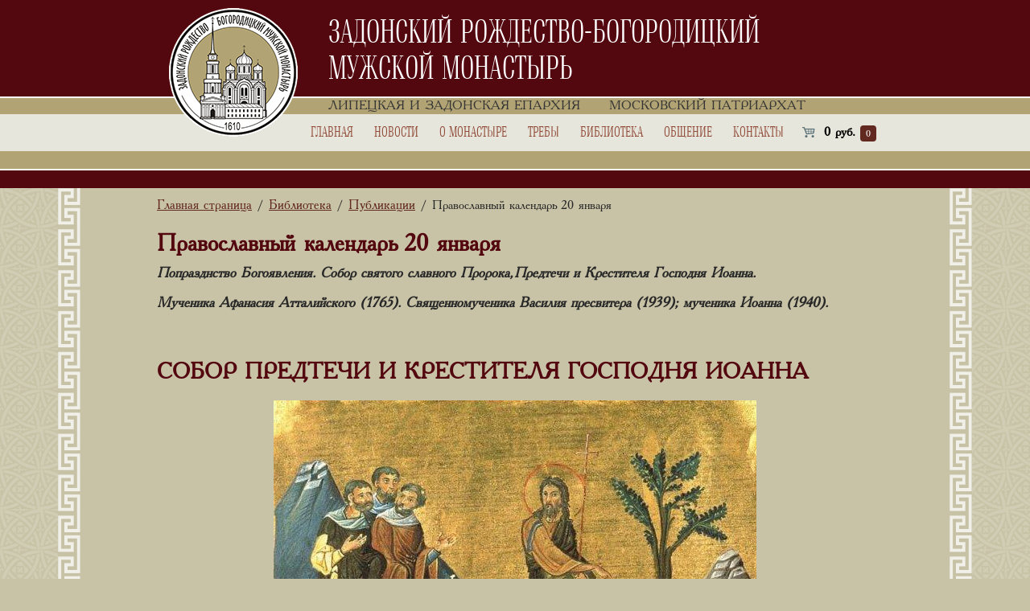

--- FILE ---
content_type: text/html; charset=UTF-8
request_url: https://zadonsk-monastyr.ru/pravoslavnyj-kalendar-20-janvarja/
body_size: 13312
content:
<!DOCTYPE html>
<html>
<head>
    <title>Православный календарь 20 января</title>
    <meta charset="utf-8"/>
    <meta name="viewport" content="width=device-width, initial-scale=1">
    <meta name="w1-verification" content="197061586952"/>
	<meta name="yandex-verification" content="8be23d1a2bdbceb3" />
    <link rel="shortcut icon" type="image/x-icon" href="/favicon.ico"/>
    	<script type="text/javascript">function theChampLoadEvent(e){var t=window.onload;if(typeof window.onload!="function"){window.onload=e}else{window.onload=function(){t();e()}}}</script>
		<script type="text/javascript">var theChampDefaultLang = 'ru_RU', theChampCloseIconPath = 'https://zadonsk-monastyr.ru/wp-content/plugins/super-socializer/images/close.png';</script>
		<script> var theChampSiteUrl = 'https://zadonsk-monastyr.ru', theChampVerified = 0, theChampEmailPopup = 0; </script>
			<script> var theChampLoadingImgPath = 'https://zadonsk-monastyr.ru/wp-content/plugins/super-socializer/images/ajax_loader.gif'; var theChampAjaxUrl = 'https://zadonsk-monastyr.ru/wp-admin/admin-ajax.php'; var theChampRedirectionUrl = 'https://zadonsk-monastyr.ru/pravoslavnyj-kalendar-20-janvarja/'; var theChampRegRedirectionUrl = 'https://zadonsk-monastyr.ru/pravoslavnyj-kalendar-20-janvarja/'; </script>
				<script> var theChampFBKey = '', theChampSameTabLogin = '0', theChampVerified = 0; var theChampAjaxUrl = 'https://zadonsk-monastyr.ru/wp-admin/admin-ajax.php'; var theChampPopupTitle = ''; var theChampEmailPopup = 0; var theChampEmailAjaxUrl = 'https://zadonsk-monastyr.ru/wp-admin/admin-ajax.php'; var theChampEmailPopupTitle = ''; var theChampEmailPopupErrorMsg = ''; var theChampEmailPopupUniqueId = ''; var theChampEmailPopupVerifyMessage = ''; var theChampSteamAuthUrl = ""; var theChampCurrentPageUrl = 'https%3A%2F%2Fzadonsk-monastyr.ru%2Fpravoslavnyj-kalendar-20-janvarja%2F';  var heateorMSEnabled = 0, theChampTwitterAuthUrl = theChampSiteUrl + "?SuperSocializerAuth=Twitter&super_socializer_redirect_to=" + theChampCurrentPageUrl, theChampLineAuthUrl = theChampSiteUrl + "?SuperSocializerAuth=Line&super_socializer_redirect_to=" + theChampCurrentPageUrl, theChampLiveAuthUrl = theChampSiteUrl + "?SuperSocializerAuth=Live&super_socializer_redirect_to=" + theChampCurrentPageUrl, theChampFacebookAuthUrl = theChampSiteUrl + "?SuperSocializerAuth=Facebook&super_socializer_redirect_to=" + theChampCurrentPageUrl, theChampYahooAuthUrl = theChampSiteUrl + "?SuperSocializerAuth=Yahoo&super_socializer_redirect_to=" + theChampCurrentPageUrl, theChampGoogleAuthUrl = theChampSiteUrl + "?SuperSocializerAuth=Google&super_socializer_redirect_to=" + theChampCurrentPageUrl, theChampVkontakteAuthUrl = theChampSiteUrl + "?SuperSocializerAuth=Vkontakte&super_socializer_redirect_to=" + theChampCurrentPageUrl, theChampLinkedinAuthUrl = theChampSiteUrl + "?SuperSocializerAuth=Linkedin&super_socializer_redirect_to=" + theChampCurrentPageUrl, theChampInstagramAuthUrl = theChampSiteUrl + "?SuperSocializerAuth=Instagram&super_socializer_redirect_to=" + theChampCurrentPageUrl, theChampWordpressAuthUrl = theChampSiteUrl + "?SuperSocializerAuth=Wordpress&super_socializer_redirect_to=" + theChampCurrentPageUrl, theChampDribbbleAuthUrl = theChampSiteUrl + "?SuperSocializerAuth=Dribbble&super_socializer_redirect_to=" + theChampCurrentPageUrl, theChampGithubAuthUrl = theChampSiteUrl + "?SuperSocializerAuth=Github&super_socializer_redirect_to=" + theChampCurrentPageUrl, theChampSpotifyAuthUrl = theChampSiteUrl + "?SuperSocializerAuth=Spotify&super_socializer_redirect_to=" + theChampCurrentPageUrl, theChampKakaoAuthUrl = theChampSiteUrl + "?SuperSocializerAuth=Kakao&super_socializer_redirect_to=" + theChampCurrentPageUrl; theChampTwitchAuthUrl = theChampSiteUrl + "?SuperSocializerAuth=Twitch&super_socializer_redirect_to=" + theChampCurrentPageUrl; theChampRedditAuthUrl = theChampSiteUrl + "?SuperSocializerAuth=Reddit&super_socializer_redirect_to=" + theChampCurrentPageUrl; theChampDisqusAuthUrl = theChampSiteUrl + "?SuperSocializerAuth=Disqus&super_socializer_redirect_to=" + theChampCurrentPageUrl; theChampDropboxAuthUrl = theChampSiteUrl + "?SuperSocializerAuth=Dropbox&super_socializer_redirect_to=" + theChampCurrentPageUrl; theChampFoursquareAuthUrl = theChampSiteUrl + "?SuperSocializerAuth=Foursquare&super_socializer_redirect_to=" + theChampCurrentPageUrl;</script>
			<style type="text/css">.the_champ_horizontal_sharing .theChampSharing{
					color: #fff;
				border-width: 0px;
		border-style: solid;
		border-color: transparent;
	}
		.the_champ_horizontal_sharing .theChampTCBackground{
		color:#666;
	}
		.the_champ_horizontal_sharing .theChampSharing:hover{
				border-color: transparent;
	}
	.the_champ_vertical_sharing .theChampSharing{
					color: #fff;
				border-width: 0px;
		border-style: solid;
		border-color: transparent;
	}
		.the_champ_vertical_sharing .theChampTCBackground{
		color:#666;
	}
		.the_champ_vertical_sharing .theChampSharing:hover{
				border-color: transparent;
	}
	@media screen and (max-width:783px){.the_champ_vertical_sharing{display:none!important}}div.heateor_ss_mobile_footer{display:none;}@media screen and (max-width:783px){div.the_champ_bottom_sharing ul.the_champ_sharing_ul i.theChampTCBackground{background-color:white}div.the_champ_bottom_sharing{width:100%!important;left:0!important;}div.the_champ_bottom_sharing li{width:12.5% !important;}div.the_champ_bottom_sharing .theChampSharing{width: 100% !important;}div.the_champ_bottom_sharing div.theChampTotalShareCount{font-size:1em!important;line-height:28px!important}div.the_champ_bottom_sharing div.theChampTotalShareText{font-size:.7em!important;line-height:0px!important}div.heateor_ss_mobile_footer{display:block;height:40px;}.the_champ_bottom_sharing{padding:0!important;display:block!important;width: auto!important;bottom:-2px!important;top: auto!important;}.the_champ_bottom_sharing .the_champ_square_count{line-height: inherit;}.the_champ_bottom_sharing .theChampSharingArrow{display:none;}.the_champ_bottom_sharing .theChampTCBackground{margin-right: 1.1em !important}}</style>
	<meta name='robots' content='max-image-preview:large' />

            <script data-no-defer="1" data-ezscrex="false" data-cfasync="false" data-pagespeed-no-defer data-cookieconsent="ignore">
                var ctPublicFunctions = {"_ajax_nonce":"8d6fc48dd7","_rest_nonce":"3225db086c","_ajax_url":"\/wp-admin\/admin-ajax.php","_rest_url":"https:\/\/zadonsk-monastyr.ru\/wp-json\/","data__cookies_type":"none","data__ajax_type":"admin_ajax","data__bot_detector_enabled":"1","data__frontend_data_log_enabled":1,"cookiePrefix":"","wprocket_detected":false,"host_url":"zadonsk-monastyr.ru","text__ee_click_to_select":"Click to select the whole data","text__ee_original_email":"The complete one is","text__ee_got_it":"Got it","text__ee_blocked":"Blocked","text__ee_cannot_connect":"Cannot connect","text__ee_cannot_decode":"Can not decode email. Unknown reason","text__ee_email_decoder":"CleanTalk email decoder","text__ee_wait_for_decoding":"The magic is on the way!","text__ee_decoding_process":"Please wait a few seconds while we decode the contact data."}
            </script>
        
            <script data-no-defer="1" data-ezscrex="false" data-cfasync="false" data-pagespeed-no-defer data-cookieconsent="ignore">
                var ctPublic = {"_ajax_nonce":"8d6fc48dd7","settings__forms__check_internal":"0","settings__forms__check_external":"0","settings__forms__force_protection":"0","settings__forms__search_test":"1","settings__data__bot_detector_enabled":"1","settings__sfw__anti_crawler":0,"blog_home":"https:\/\/zadonsk-monastyr.ru\/","pixel__setting":"3","pixel__enabled":false,"pixel__url":null,"data__email_check_before_post":"1","data__email_check_exist_post":"1","data__cookies_type":"none","data__key_is_ok":true,"data__visible_fields_required":true,"wl_brandname":"Anti-Spam by CleanTalk","wl_brandname_short":"CleanTalk","ct_checkjs_key":304333047,"emailEncoderPassKey":"5c4d3ada16f458d2e17d6437335774c2","bot_detector_forms_excluded":"W10=","advancedCacheExists":false,"varnishCacheExists":false,"wc_ajax_add_to_cart":true}
            </script>
        
<!-- All In One SEO Pack 3.7.1[34,75] -->
<meta name="description"  content="Попразднство Богоявления. Собор святого славного Пророка, Предтечи и Крестителя Господня Иоанна. Мученика Афанасия Атталийского (1765). Священномученика Василия" />

<link rel="canonical" href="https://zadonsk-monastyr.ru/pravoslavnyj-kalendar-20-janvarja/" />
<meta property="og:type" content="activity" />
<meta property="og:title" content="Православный календарь 20 января" />
<meta property="og:description" content="Попразднство Богоявления. Собор святого славного Пророка, Предтечи и Крестителя Господня Иоанна. Мученика Афанасия Атталийского (1765). Священномученика Василия пресвитера (1939); мученика Иоанна (194" />
<meta property="og:url" content="https://zadonsk-monastyr.ru/pravoslavnyj-kalendar-20-janvarja/" />
<meta property="og:site_name" content="Задонский Рождество-Богородицкий мужской монастырь" />
<meta property="og:image" content="https://zadonsk-monastyr.ru/wp-content/plugins/all-in-one-seo-pack/images/default-user-image.png" />
<meta property="og:image:secure_url" content="https://zadonsk-monastyr.ru/wp-content/plugins/all-in-one-seo-pack/images/default-user-image.png" />
<meta name="twitter:card" content="summary" />
<meta name="twitter:title" content="Православный календарь 20 января" />
<meta name="twitter:description" content="Попразднство Богоявления. Собор святого славного Пророка, Предтечи и Крестителя Господня Иоанна. Мученика Афанасия Атталийского (1765). Священномученика Василия пресвитера (1939); мученика Иоанна (194" />
<meta name="twitter:image" content="https://zadonsk-monastyr.ru/wp-content/plugins/all-in-one-seo-pack/images/default-user-image.png" />
<!-- All In One SEO Pack -->
<link rel='dns-prefetch' href='//fd.cleantalk.org' />
<link rel='dns-prefetch' href='//s.w.org' />
<link rel="alternate" type="application/rss+xml" title="Задонский Рождество-Богородицкий мужской монастырь &raquo; Лента" href="https://zadonsk-monastyr.ru/feed/" />
<link rel="alternate" type="application/rss+xml" title="Задонский Рождество-Богородицкий мужской монастырь &raquo; Лента комментариев" href="https://zadonsk-monastyr.ru/comments/feed/" />
		<script type="text/javascript">
			window._wpemojiSettings = {"baseUrl":"https:\/\/s.w.org\/images\/core\/emoji\/13.0.1\/72x72\/","ext":".png","svgUrl":"https:\/\/s.w.org\/images\/core\/emoji\/13.0.1\/svg\/","svgExt":".svg","source":{"concatemoji":"https:\/\/zadonsk-monastyr.ru\/wp-includes\/js\/wp-emoji-release.min.js?ver=5.7"}};
			!function(e,a,t){var n,r,o,i=a.createElement("canvas"),p=i.getContext&&i.getContext("2d");function s(e,t){var a=String.fromCharCode;p.clearRect(0,0,i.width,i.height),p.fillText(a.apply(this,e),0,0);e=i.toDataURL();return p.clearRect(0,0,i.width,i.height),p.fillText(a.apply(this,t),0,0),e===i.toDataURL()}function c(e){var t=a.createElement("script");t.src=e,t.defer=t.type="text/javascript",a.getElementsByTagName("head")[0].appendChild(t)}for(o=Array("flag","emoji"),t.supports={everything:!0,everythingExceptFlag:!0},r=0;r<o.length;r++)t.supports[o[r]]=function(e){if(!p||!p.fillText)return!1;switch(p.textBaseline="top",p.font="600 32px Arial",e){case"flag":return s([127987,65039,8205,9895,65039],[127987,65039,8203,9895,65039])?!1:!s([55356,56826,55356,56819],[55356,56826,8203,55356,56819])&&!s([55356,57332,56128,56423,56128,56418,56128,56421,56128,56430,56128,56423,56128,56447],[55356,57332,8203,56128,56423,8203,56128,56418,8203,56128,56421,8203,56128,56430,8203,56128,56423,8203,56128,56447]);case"emoji":return!s([55357,56424,8205,55356,57212],[55357,56424,8203,55356,57212])}return!1}(o[r]),t.supports.everything=t.supports.everything&&t.supports[o[r]],"flag"!==o[r]&&(t.supports.everythingExceptFlag=t.supports.everythingExceptFlag&&t.supports[o[r]]);t.supports.everythingExceptFlag=t.supports.everythingExceptFlag&&!t.supports.flag,t.DOMReady=!1,t.readyCallback=function(){t.DOMReady=!0},t.supports.everything||(n=function(){t.readyCallback()},a.addEventListener?(a.addEventListener("DOMContentLoaded",n,!1),e.addEventListener("load",n,!1)):(e.attachEvent("onload",n),a.attachEvent("onreadystatechange",function(){"complete"===a.readyState&&t.readyCallback()})),(n=t.source||{}).concatemoji?c(n.concatemoji):n.wpemoji&&n.twemoji&&(c(n.twemoji),c(n.wpemoji)))}(window,document,window._wpemojiSettings);
		</script>
		<style type="text/css">
img.wp-smiley,
img.emoji {
	display: inline !important;
	border: none !important;
	box-shadow: none !important;
	height: 1em !important;
	width: 1em !important;
	margin: 0 .07em !important;
	vertical-align: -0.1em !important;
	background: none !important;
	padding: 0 !important;
}
</style>
	<link rel='stylesheet' id='radiovera-css'  href='https://zadonsk-monastyr.ru/wp-content/plugins/radio-vera/circle.skin/circle.player.css?ver=5.7' type='text/css' media='all' />
<link rel='stylesheet' id='awsm-ead-public-css'  href='https://zadonsk-monastyr.ru/wp-content/plugins/embed-any-document/css/embed-public.min.css?ver=2.6.1' type='text/css' media='all' />
<link rel='stylesheet' id='bbp-default-css'  href='https://zadonsk-monastyr.ru/wp-content/plugins/bbpress/templates/default/css/bbpress.css?ver=2.5.14-6684' type='text/css' media='screen' />
<link rel='stylesheet' id='cleantalk-public-css-css'  href='https://zadonsk-monastyr.ru/wp-content/plugins/cleantalk-spam-protect/css/cleantalk-public.min.css?ver=6.67_1761912353' type='text/css' media='all' />
<link rel='stylesheet' id='cleantalk-email-decoder-css-css'  href='https://zadonsk-monastyr.ru/wp-content/plugins/cleantalk-spam-protect/css/cleantalk-email-decoder.min.css?ver=6.67_1761912353' type='text/css' media='all' />
<link rel='stylesheet' id='wooajaxcart-css'  href='https://zadonsk-monastyr.ru/wp-content/plugins/woocommerce-ajax-cart/assets/wooajaxcart.css?ver=5.7' type='text/css' media='all' />
<style id='woocommerce-inline-inline-css' type='text/css'>
.woocommerce form .form-row .required { visibility: visible; }
</style>
<link rel='stylesheet' id='dashicons-css'  href='https://zadonsk-monastyr.ru/wp-includes/css/dashicons.min.css?ver=5.7' type='text/css' media='all' />
<link rel='stylesheet' id='thickbox-css'  href='https://zadonsk-monastyr.ru/wp-includes/js/thickbox/thickbox.css?ver=5.7' type='text/css' media='all' />
<link rel='stylesheet' id='the_champ_frontend_css-css'  href='https://zadonsk-monastyr.ru/wp-content/plugins/super-socializer/css/front.css?ver=7.13.14' type='text/css' media='all' />
<link rel='stylesheet' id='font-awesome-css'  href='https://zadonsk-monastyr.ru/wp-content/themes/zadonsk/css/font-awesome.min.css?ver=5.7' type='text/css' media='all' />
<link rel='stylesheet' id='fancybox-css'  href='https://zadonsk-monastyr.ru/wp-content/themes/zadonsk/vendor/fancybox/jquery.fancybox.css?ver=2.1.5' type='text/css' media='all' />
<link rel='stylesheet' id='fancybox-buttons-css'  href='https://zadonsk-monastyr.ru/wp-content/themes/zadonsk/vendor/fancybox/helpers/jquery.fancybox-buttons.css?ver=1.0.5' type='text/css' media='all' />
<link rel='stylesheet' id='fancybox-thumbs-css'  href='https://zadonsk-monastyr.ru/wp-content/themes/zadonsk/vendor/fancybox/helpers/jquery.fancybox-thumbs.css?ver=1.0.7' type='text/css' media='all' />
<link rel='stylesheet' id='minimusic-css'  href='https://zadonsk-monastyr.ru/wp-content/themes/zadonsk/vendor/minimusic-player/css/styles.css?ver=1.0.0' type='text/css' media='all' />
<link rel='stylesheet' id='theme-style-css'  href='https://zadonsk-monastyr.ru/wp-content/themes/zadonsk/css/style.css?ver=1.0.12' type='text/css' media='all' />
<link rel='stylesheet' id='wysibb-css-css'  href='https://zadonsk-monastyr.ru/wp-content/themes/zadonsk/vendor/wysibb/theme/default/wbbtheme.css?ver=1.0.0' type='text/css' media='all' />
<link rel='stylesheet' id='datepicker-css-css'  href='https://zadonsk-monastyr.ru/wp-content/themes/zadonsk/css/datepicker.min.css?ver=1.0.0' type='text/css' media='all' />
<script type='text/javascript' id='jquery-core-js-extra'>
/* <![CDATA[ */
var theme = {"ajaxURL":"https:\/\/zadonsk-monastyr.ru\/wp-admin\/admin-ajax.php","templateURL":"https:\/\/zadonsk-monastyr.ru\/wp-content\/themes\/zadonsk"};
/* ]]> */
</script>
<script type='text/javascript' src='https://zadonsk-monastyr.ru/wp-includes/js/jquery/jquery.min.js?ver=3.5.1' id='jquery-core-js'></script>
<script type='text/javascript' src='https://zadonsk-monastyr.ru/wp-includes/js/jquery/jquery-migrate.min.js?ver=3.3.2' id='jquery-migrate-js'></script>
<script type='text/javascript' src='https://zadonsk-monastyr.ru/wp-content/plugins/cleantalk-spam-protect/js/apbct-public-bundle.min.js?ver=6.67_1761912353' id='apbct-public-bundle.min-js-js'></script>
<script type='text/javascript' id='wooajaxcart-js-extra'>
/* <![CDATA[ */
var wooajaxcart = {"updating_text":"Updating...","warn_remove_text":"Are you sure you want to remove this item from cart?","ajax_timeout":"800","confirm_zero_qty":"no","use_faster_ajax":null,"qty_buttons_lock_input":null};
/* ]]> */
</script>
<script type='text/javascript' src='https://zadonsk-monastyr.ru/wp-content/plugins/woocommerce-ajax-cart/assets/wooajaxcart.js?ver=5.7' id='wooajaxcart-js'></script>
<link rel="https://api.w.org/" href="https://zadonsk-monastyr.ru/wp-json/" /><link rel="alternate" type="application/json" href="https://zadonsk-monastyr.ru/wp-json/wp/v2/posts/158034" /><link rel="EditURI" type="application/rsd+xml" title="RSD" href="https://zadonsk-monastyr.ru/xmlrpc.php?rsd" />
<link rel="wlwmanifest" type="application/wlwmanifest+xml" href="https://zadonsk-monastyr.ru/wp-includes/wlwmanifest.xml" /> 
<link rel='shortlink' href='https://zadonsk-monastyr.ru/?p=158034' />
<link rel="alternate" type="application/json+oembed" href="https://zadonsk-monastyr.ru/wp-json/oembed/1.0/embed?url=https%3A%2F%2Fzadonsk-monastyr.ru%2Fpravoslavnyj-kalendar-20-janvarja%2F" />
<link rel="alternate" type="text/xml+oembed" href="https://zadonsk-monastyr.ru/wp-json/oembed/1.0/embed?url=https%3A%2F%2Fzadonsk-monastyr.ru%2Fpravoslavnyj-kalendar-20-janvarja%2F&#038;format=xml" />
	<script>
		jQuery(document).ready(function($) {
			$(window).bind('beforeunload',function(){
						});

		});
	</script>
	<noscript><style>.woocommerce-product-gallery{ opacity: 1 !important; }</style></noscript>
		
    <script type='text/javascript'>
		(function () {
            var s = document.createElement('script');
            s.type = 'text/javascript';
            s.id = 'supportScript';
            s.charset = 'utf-8';
            s.async = true;
            s.src = 'https://lcab.sms-uslugi.ru/support/support.js?h=96d01f352bee314ebfd9467151b19924';
            var sc = document.getElementsByTagName('script')[0];

            var callback = function () {
                /*
                 Здесь вы можете вызывать API. Например, чтобы изменить отступ по высоте:
                 supportAPI.setSupportTop(200);
                 */
            };

            s.onreadystatechange = s.onload = function () {
                var state = s.readyState;
                if (!callback.done && (!state || /loaded|complete/.test(state))) {
                    callback.done = true;
                    callback();
                }
            };

            if (sc) sc.parentNode.insertBefore(s, sc);
            else document.documentElement.firstChild.appendChild(s);
        })();
    </script>
</head>

<body class="post-template-default single single-post postid-158034 single-format-standard theme-zadonsk woocommerce-no-js inner">
<p style="display:none;background:red;color:white;text-align:center;font-size:20px;">Приносим свои извинения, по техническим причинам оформить заказ сейчас нельзя</p>
<div class="body">
    <div class="header">
        <div class="header_top">
            <div class="header_top_container">
                <div class="logo">
                    <a href="https://zadonsk-monastyr.ru/"><img src="https://zadonsk-monastyr.ru/wp-content/themes/zadonsk/img/logo.png"
                                   title="Задонский Рождество-Богородицкий мужской монастырь"
                                   alt="Задонский Рождество-Богородицкий мужской монастырь" width="160"
                                   height="160"/></a>
                </div>
                <div class="name">задонский <nobr>рождество-богородицкий</nobr> мужской монастырь</div>
            </div>
        </div>
        <div class="header_top2">
            <div class="header_top2_container">
                <div class="header_top2_container_right">
                    <span>Липецкая и Задонская епархия</span>
                    <span>Московский Патриархат</span>
                </div>
            </div>
        </div>

        <div class="header_mobile_menu">
            <ul class="clearfix">
                <li><a href="https://zadonsk-monastyr.ru/" class="home"></a></li>
                <li><a href="tel:+79616020102" class="phone"></a></li>
                <li><a href="https://zadonsk-monastyr.ru/kontakty/#contact-form" class="mail"></a></li>
                <li><a href="https://zadonsk-monastyr.ru/o-monastyre/" class="label"></a></li>
                <li><a href="#" class="menu"></a></li>
            </ul>
        </div>

        <div class="header_menu">
            <div class="header_menu_container">
                <ul id="nav">
                    <li id="menu-item-24" class="menu-item menu-item-type-post_type menu-item-object-page menu-item-home menu-item-24"><a href="https://zadonsk-monastyr.ru/">Главная</a></li>
<li id="menu-item-26" class="menu-item menu-item-type-taxonomy menu-item-object-category menu-item-has-children menu-item-26"><a href="https://zadonsk-monastyr.ru/category/novosti/">Новости</a>
<ul class="sub-menu">
	<li id="menu-item-31" class="menu-item menu-item-type-taxonomy menu-item-object-category menu-item-31"><a href="https://zadonsk-monastyr.ru/category/novosti/novosti-monastyrja/">Новости Монастыря</a></li>
	<li id="menu-item-32" class="menu-item menu-item-type-taxonomy menu-item-object-category menu-item-32"><a href="https://zadonsk-monastyr.ru/category/novosti/novosti-pravoslavija/">Новости Православия</a></li>
</ul>
</li>
<li id="menu-item-33" class="menu-item menu-item-type-post_type menu-item-object-page menu-item-has-children menu-item-33"><a href="https://zadonsk-monastyr.ru/o-monastyre/">О монастыре</a>
<ul class="sub-menu">
	<li id="menu-item-35" class="menu-item menu-item-type-post_type menu-item-object-page menu-item-35"><a href="https://zadonsk-monastyr.ru/istorija-monastyrja/">История монастыря</a></li>
	<li id="menu-item-34" class="menu-item menu-item-type-taxonomy menu-item-object-category menu-item-34"><a href="https://zadonsk-monastyr.ru/category/svjatye-i-svjatyni/">Святые и святыни</a></li>
</ul>
</li>
<li id="menu-item-25" class="menu-item menu-item-type-post_type menu-item-object-page menu-item-has-children menu-item-25"><a href="https://zadonsk-monastyr.ru/shop/">Требы</a>
<ul class="sub-menu">
	<li id="menu-item-318" class="menu-item menu-item-type-taxonomy menu-item-object-product_cat menu-item-318"><a href="https://zadonsk-monastyr.ru/product-category/o-zdravii/">Требы о здравии</a></li>
	<li id="menu-item-319" class="menu-item menu-item-type-taxonomy menu-item-object-product_cat menu-item-319"><a href="https://zadonsk-monastyr.ru/product-category/o-upokoenii/">Требы о упокоении</a></li>
	<li id="menu-item-320" class="menu-item menu-item-type-custom menu-item-object-custom menu-item-320"><a href="/my-account/orders/">Мои заказы</a></li>
	<li id="menu-item-321" class="menu-item menu-item-type-post_type menu-item-object-page menu-item-321"><a href="https://zadonsk-monastyr.ru/cart/">Корзина</a></li>
</ul>
</li>
<li id="menu-item-61222" class="menu-item menu-item-type-custom menu-item-object-custom menu-item-has-children menu-item-61222"><a href="#disable">Библиотека</a>
<ul class="sub-menu">
	<li id="menu-item-54" class="menu-item menu-item-type-taxonomy menu-item-object-category current-post-ancestor current-menu-parent current-post-parent menu-item-54"><a href="https://zadonsk-monastyr.ru/category/biblioteka/publikacii/">Публикации</a></li>
	<li id="menu-item-53" class="menu-item menu-item-type-taxonomy menu-item-object-category menu-item-53"><a href="https://zadonsk-monastyr.ru/category/biblioteka/slovo-pastyrja/">Слово пастыря</a></li>
	<li id="menu-item-52" class="menu-item menu-item-type-taxonomy menu-item-object-category menu-item-52"><a href="https://zadonsk-monastyr.ru/category/biblioteka/knigi/">Книги</a></li>
	<li id="menu-item-51" class="menu-item menu-item-type-taxonomy menu-item-object-category menu-item-51"><a href="https://zadonsk-monastyr.ru/category/biblioteka/zadonskij-palomnik/">Задонский паломник</a></li>
	<li id="menu-item-326" class="menu-item menu-item-type-post_type menu-item-object-page menu-item-has-children menu-item-326"><a href="https://zadonsk-monastyr.ru/multimedia/">Мультимедиа</a>
	<ul class="sub-menu">
		<li id="menu-item-144" class="menu-item menu-item-type-taxonomy menu-item-object-category menu-item-144"><a href="https://zadonsk-monastyr.ru/category/fotogalereja/">Фотогалерея</a></li>
		<li id="menu-item-57" class="menu-item menu-item-type-post_type menu-item-object-page menu-item-57"><a href="https://zadonsk-monastyr.ru/multimedia/video/">Видео</a></li>
		<li id="menu-item-56" class="menu-item menu-item-type-post_type menu-item-object-page menu-item-56"><a href="https://zadonsk-monastyr.ru/multimedia/audio/">Аудио библиотека</a></li>
	</ul>
</li>
</ul>
</li>
<li id="menu-item-61223" class="menu-item menu-item-type-custom menu-item-object-custom menu-item-has-children menu-item-61223"><a href="#disable">Общение</a>
<ul class="sub-menu">
	<li id="menu-item-132" class="menu-item menu-item-type-post_type_archive menu-item-object-forum menu-item-132"><a href="https://zadonsk-monastyr.ru/forums/">Форум</a></li>
	<li id="menu-item-141" class="menu-item menu-item-type-taxonomy menu-item-object-category menu-item-141"><a href="https://zadonsk-monastyr.ru/category/obshhenie/blogi/">Блоги</a></li>
	<li id="menu-item-142" class="menu-item menu-item-type-taxonomy menu-item-object-category menu-item-142"><a href="https://zadonsk-monastyr.ru/category/obshhenie/objavlenija/">Объявления</a></li>
</ul>
</li>
<li id="menu-item-59" class="menu-item menu-item-type-post_type menu-item-object-page menu-item-59"><a href="https://zadonsk-monastyr.ru/kontakty/">Контакты</a></li>

                    <div class="bx_cart_block bx_cart_sidebar">
                        <div class="bx_small_cart">
                            <span class="icon_cart"></span>
                            <a href="https://zadonsk-monastyr.ru/cart/" class="cart" id="headerCart">
                                
            <span class="total_sum"><span class="woocommerce-Price-amount amount"><bdi>0 <span class="woocommerce-Price-currencySymbol">руб.</span></bdi></span></span>
            <span class="total_count">0</span>
                                    </a>
                        </div>
                    </div>
                </ul>

                <div class="close"></div>
            </div>
        </div>
        <div class="header_top3">
                            <div class="header_top31_container"></div>
                    </div>
        <div class="header_top4">
            <div class="header_top4_container"></div>
        </div>
    </div>
    <div class="content_box inner_page">
        <div class="content_container">
            <div id="breadcrumb" class="breadcrumbs">
                <!-- Breadcrumb NavXT 6.2.1 -->
<span property="itemListElement" typeof="ListItem"><a property="item" typeof="WebPage" title="Go to Задонский Рождество-Богородицкий мужской монастырь." href="https://zadonsk-monastyr.ru" class="home"><span property="name">Главная страница</span></a><meta property="position" content="1"></span> / <span property="itemListElement" typeof="ListItem"><a property="item" typeof="WebPage" title="Go to the Библиотека category archives." href="https://zadonsk-monastyr.ru/category/biblioteka/" class="taxonomy category"><span property="name">Библиотека</span></a><meta property="position" content="2"></span> / <span property="itemListElement" typeof="ListItem"><a property="item" typeof="WebPage" title="Go to the Публикации category archives." href="https://zadonsk-monastyr.ru/category/biblioteka/publikacii/" class="taxonomy category"><span property="name">Публикации</span></a><meta property="position" content="3"></span> / Православный календарь 20 января            </div>

            <div class="workarea">
                <p class="h1">Православный календарь 20 января</p>

                <p><em><strong>Попразднство Богоявления. Собор святого славного Пророка, Предтечи и Крестителя Господня Иоанна.</strong></em></p>
<p><em><strong>Мученика Афанасия Атталийского (1765). Священномученика Василия пресвитера (1939); мученика Иоанна (1940).</strong></em></p>
<p>&nbsp;</p>
<h2>СОБОР ПРЕДТЕЧИ И КРЕСТИТЕЛЯ ГОСПОДНЯ ИОАННА</h2>
<p style="text-align: center;"><a href="https://zadonsk-monastyr.ru/wp-content/uploads/2021/01/Sobor-Predtechi-i-Krestitelja-Gospodnja-Ioanna.jpg"><img loading="lazy" class="aligncenter size-medium wp-image-158036" src="https://zadonsk-monastyr.ru/wp-content/uploads/2021/01/Sobor-Predtechi-i-Krestitelja-Gospodnja-Ioanna-600x383.jpg" alt="" width="600" height="383" srcset="https://zadonsk-monastyr.ru/wp-content/uploads/2021/01/Sobor-Predtechi-i-Krestitelja-Gospodnja-Ioanna-600x383.jpg 600w, https://zadonsk-monastyr.ru/wp-content/uploads/2021/01/Sobor-Predtechi-i-Krestitelja-Gospodnja-Ioanna-768x490.jpg 768w, https://zadonsk-monastyr.ru/wp-content/uploads/2021/01/Sobor-Predtechi-i-Krestitelja-Gospodnja-Ioanna-75x48.jpg 75w, https://zadonsk-monastyr.ru/wp-content/uploads/2021/01/Sobor-Predtechi-i-Krestitelja-Gospodnja-Ioanna-210x134.jpg 210w, https://zadonsk-monastyr.ru/wp-content/uploads/2021/01/Sobor-Predtechi-i-Krestitelja-Gospodnja-Ioanna-403x257.jpg 403w, https://zadonsk-monastyr.ru/wp-content/uploads/2021/01/Sobor-Predtechi-i-Krestitelja-Gospodnja-Ioanna-163x104.jpg 163w, https://zadonsk-monastyr.ru/wp-content/uploads/2021/01/Sobor-Predtechi-i-Krestitelja-Gospodnja-Ioanna.jpg 852w" sizes="(max-width: 600px) 100vw, 600px" /></a></p>
<p>В Православной Церкви установлен обычай на следующий день великих Господских и Богородичных праздников вспоминать тех святых, которые ближайшим образом послужили данному священному событию в истории. Так, на следующий день Богоявления Церковь чтит того, кто послужил делу Крещения Христова, возложив свою руку на главу Спасителя. Святой Предтеча и Креститель Господень Иоанн, величайший из пророков, завершает историю Церкви Ветхозаветной и открывает эпоху Нового Завета. Святой пророк Иоанн засвидетельствовал о пришествии на землю Единородного Сына Божия, воспринявшего человеческую плоть. Он сподобился крестить Его в водах Иордана и свидетельствовал таинственное Явление Пресвятой Троицы в день Крещения Спасителя. Сродник Господень по матери, сын священника Захарии и праведной Елисаветы, Предтеча Господень родился шестью месяцами раньше Иисуса Христа. Архангел Гавриил был вестником его рождения, открыв в храме отцу, что у него родится сын. Испрошенный молитвами, предвозвещенный свыше, младенец был исполнен Всесвятого Духа. Святой Иоанн в дикой пустыне приготовлял себя к великому служению строгой жизнью, постом, молитвой и состраданием к судьбам народа Божия. В возрасте около 30 лет святой Иоанн вышел на проповедь покаяния. Он явился на берег Иордана, чтобы своей проповедью приготовить народ к принятию Спасителя мира. По выражению церковных песнопений, святой Иоанн был &#171;светлою утреннею звездою&#187;, которая своим блеском превосходила сияние всех других звезд и предвещала утро благодатного дня, освещаемого духовным Солнцем – Христом. Крестив безгрешного Агнца Божия, святой Иоанн вскоре мученически скончался, усеченный мечом по приказанию царя Ирода. О святом Иоанне Крестителе. см.: Мф. 3, 1-16; 11, 1-19; 14, 1-12; Мк. 1, 2-8; 6, 14-29; Лк. 1, 5-25, 39-80; 3, 1-20; 7, 18-35; 9, 7-9; Ин. 1, 19-34; 3, 22-26. В тот же день вспоминается перенесение десной руки святого Предтечи из Антиохии в Царьград (956) и чудо святого Иоанна Предтечи на агарян в Хиосе.</p>
<p>Тело святого Иоанна Крестителя было погребено в самарийском городе Севастии. Святой евангелист Лука, обходя с проповедью Христовой разные города и селения, пришел в Севастию, где ему передали правую руку святого Иоанна Пророка, которой он крестил Спасителя. Апостол Лука принес ее в родной город Антиохию. Когда магометане овладели Антиохией, диакон Иов перенес святую руку Предтечи из Антиохии в Халкидон, откуда она в самое навечерие Богоявления Господня была перенесена в Константинополь (956), где и хранилась. Русский паломник Добрыня, будущий святой архиепископ Новгородский Антоний (память 10 февраля), в 1200 году видел десную руку Предтечи в царских палатах. Из деяний святых известно, что в 1263 году по взятии Константинополя крестоносцами император Болдуин передал одну плечевую кость святого Иоанна Крестителя Оттону де Цикону, который передал ее цистерионскому аббатству во Франции. Десная рука продолжала храниться в Константинополе. В конце ХIV – начале ХV вв. эту святыню видели в Царьграде в монастыре Перивлепте русские паломники Стефан Новгородец, диакон Игнатий, дьяк Александр и диакон Зосима. По взятии турками Константинополя в 1453 году, его святыни по воле завоевателя Магомета были собраны и хранились в царской сокровищнице за печатью.</p>
<p>В Деяниях святых приводятся ясные свидетельства, что правая рука святого Предтечи отдана была в 1484 году сыном Магомета султаном Баязетом родосским рыцарям, чтобы приобрести себе их расположение, так как у них находился опасный соперник Баязета, его брат. Об этом событии говорит его современник и участник, вице-канцлер родосский Вильгельм Гаорсан Галло. Родосские рыцари, утвердившиеся на острове Мальта (в Средиземном море), перенесли туда полученную ими святыню. Когда император Павел I (1796-1801) стал гроссмейстером Мальтийского ордена в честь святого Пророка Иоанна, десная рука Предтечи, часть Животворящего Креста и Филермская икона Божией Матери были перенесены в 1799 году с острова Мальта в Россию, в орденскую капеллу в Гатчине (память 12 октября). В том же году эти святыни были перенесены в церковь в честь Нерукотворенного Спаса в Зимнем дворце. На этот праздник была составлена особая служба.</p>
<p>Помимо Собора честного славного Пророка, Предтечи и Крестителя Господня Иоанна, Русская Православная Церковь празднует следующие его памяти: 23 сентября – зачатие (2 г. до Р. Х.); 24 июня – рождество (1 г. до Р. Х.); 29 августа – усекновение главы († ок. 32); 24 февраля – первое (IV) и второе (452) обретение главы; 25 мая – третье обретение главы (ок. 850); 12 октября – перенесение десной руки из Мальты в Гатчину (1799).</p>
            </div>
        </div>
    </div>

    <div class="footer">
        
        <div class="footer_top"></div>
        <div class="footer_container">
            <div class="footer_container_about">
                <ul id="menu-nizhnee-menju-1" class="menu"><li id="menu-item-61" class="menu-item menu-item-type-post_type menu-item-object-page menu-item-61"><a href="https://zadonsk-monastyr.ru/o-monastyre/">О монастыре</a></li>
<li id="menu-item-62" class="menu-item menu-item-type-taxonomy menu-item-object-category menu-item-62"><a href="https://zadonsk-monastyr.ru/category/novosti/">Новости</a></li>
<li id="menu-item-63" class="menu-item menu-item-type-taxonomy menu-item-object-category current-post-ancestor menu-item-63"><a href="https://zadonsk-monastyr.ru/category/biblioteka/">Библиотека</a></li>
<li id="menu-item-64" class="menu-item menu-item-type-post_type menu-item-object-page menu-item-64"><a href="https://zadonsk-monastyr.ru/shop/">Требы</a></li>
<li id="menu-item-66" class="menu-item menu-item-type-post_type menu-item-object-page menu-item-66"><a href="https://zadonsk-monastyr.ru/kontakty/">Контакты</a></li>
</ul>				<div class="social">
					<a href="https://t.me/zadonskiMujskoiMonastir" class="tg" target="_blank" rel="nofollow"></a>				</div>
                <div class="copyright">© Задонский рождество-богородицкий мужской монастырь 2014</div>
            </div>
            <div class="footer_container_systems">
                <ul id="menu-nizhnee-menju-2" class="menu"><li id="menu-item-71" class="signin menu-item menu-item-type-custom menu-item-object-custom menu-item-71"><a href="#login">Авторизация</a></li>
<li id="menu-item-72" class="signup menu-item menu-item-type-custom menu-item-object-custom menu-item-72"><a href="/my-account?do=register">Регистрация</a></li>
<li id="menu-item-179" class="account menu-item menu-item-type-post_type menu-item-object-page menu-item-179"><a href="https://zadonsk-monastyr.ru/my-account/">Мой аккаунт</a></li>
<li id="menu-item-77" class="menu-item menu-item-type-post_type menu-item-object-page menu-item-77"><a href="https://zadonsk-monastyr.ru/karta-sajta/">Карта сайта</a></li>
<li id="menu-item-186" class="menu-item menu-item-type-custom menu-item-object-custom menu-item-186"><a href="/?s=">Поиск</a></li>
</ul>                <div class="footer_container_systems_search">
                </div>
            </div>
            <div class="footer_container_right"></div>
        </div>
        <div class="footer_bottom">
            <div class="footer_bottom_container">
                <!-- Yandex.Metrika informer --> <a href="https://metrika.yandex.ru/stat/?id=28249541&amp;from=informer" target="_blank" rel="nofollow"><img src="https://informer.yandex.ru/informer/28249541/3_1_FFFFFFFF_EFEFEFFF_0_pageviews" style="width:88px; height:31px; border:0;" alt="Яндекс.Метрика" title="Яндекс.Метрика: данные за сегодня (просмотры, визиты и уникальные посетители)" class="ym-advanced-informer" data-cid="28249541" data-lang="ru" /></a> <!-- /Yandex.Metrika informer --> <!-- Yandex.Metrika counter --> <script type="text/javascript" > (function(m,e,t,r,i,k,a){m[i]=m[i]||function(){(m[i].a=m[i].a||[]).push(arguments)}; m[i].l=1*new Date(); for (var j = 0; j < document.scripts.length; j++) {if (document.scripts[j].src === r) { return; }} k=e.createElement(t),a=e.getElementsByTagName(t)[0],k.async=1,k.src=r,a.parentNode.insertBefore(k,a)}) (window, document, "script", "https://mc.yandex.ru/metrika/tag.js", "ym"); ym(28249541, "init", { clickmap:true, trackLinks:true, accurateTrackBounce:true, webvisor:true }); </script> <noscript><div><img src="https://mc.yandex.ru/watch/28249541" style="position:absolute; left:-9999px;" alt="" /></div></noscript> <!-- /Yandex.Metrika counter -->

                <!-- begin of Top100 code -->
                <script id="top100Counter" type="text/javascript" src="https://counter.rambler.ru/top100.jcn?3044965"></script>
                <noscript>
                    <a href="https://top100.rambler.ru/navi/3044965/">
                        <img src="https://counter.rambler.ru/top100.cnt?3044965" alt="Rambler's Top100" border="0"/>
                    </a>
                </noscript>
                <!-- end of Top100 code -->

                <!-- Rating@Mail.ru counter -->
                <script type="text/javascript"> var _tmr = _tmr || [];
                    _tmr.push({id: "2557984", type: "pageView", start: (new Date()).getTime()});
                    (function (d, w) {
                        var ts = d.createElement("script");
                        ts.type = "text/javascript";
                        ts.async = true;
                        ts.src = (d.location.protocol == "https:" ? "https:" : "http:") + "//top-fwz1.mail.ru/js/code.js";
                        var f = function () {
                            var s = d.getElementsByTagName("script")[0];
                            s.parentNode.insertBefore(ts, s);
                        };
                        if (w.opera == "[object Opera]") {
                            d.addEventListener("DOMContentLoaded", f, false);
                        } else {
                            f();
                        }
                    })(document, window); </script>
                <noscript>
                    <div style="position:absolute;left:-10000px;"><img src="//top-fwz1.mail.ru/counter?id=2557984;js=na"
                                                                       style="border:0;" height="1" width="1" alt="Рейтинг@Mail.ru"/>
                    </div>
                </noscript> <!-- //Rating@Mail.ru counter -->

                <!-- Rating@Mail.ru logo --> <a href="https://top.mail.ru/jump?from=2557984"> <img
                            src="//top-fwz1.mail.ru/counter?id=2557984;t=479;l=1" style="border:0;" height="31" width="88"
                            alt="Рейтинг@Mail.ru"/></a> <!-- //Rating@Mail.ru logo -->
            </div>
        </div>
    </div>
</div>

<div class="modal login_window" id="login">
    <!--noindex-->
    <form name="form_auth" method="post" target="_top" action="https://zadonsk-monastyr.ru/my-account/">
        E-mail<br/><input type="text" name="username" maxlength="255"
                               value=""
                               required/><br/>
        Пароль<br/><input type="password" name="password" maxlength="255" required/><br/>

        <input type="checkbox" name="rememberme" value="forever" checked/>Запомнить меня
        <div class="social-auth">
            <div ><div class="the_champ_login_container"><ul class="the_champ_login_ul"><li><i class="theChampLogin theChampVkontakteBackground theChampVkontakteLogin" alt="Login with Vkontakte" title="Login with Vkontakte" onclick="theChampInitiateLogin(this, 'vkontakte')" ><ss style="display:block" class="theChampLoginSvg theChampVkontakteLoginSvg"></ss></i></li></ul></div></div><div style="clear:both"></div>        </div>
        <br/><br/>

        <a href="https://zadonsk-monastyr.ru/my-account/lost-password/">Забыли пароль</a><br/>

        <input type="hidden" id="woocommerce-login-nonce" name="woocommerce-login-nonce" value="9dab78ff1d" /><input type="hidden" name="_wp_http_referer" value="/pravoslavnyj-kalendar-20-janvarja/" />        <input type="submit" name="login" value="Войти"/>
    </form>
    <!--/noindex-->
    <div class="close button"></div>
</div>

	<script type="text/javascript">
		(function () {
			var c = document.body.className;
			c = c.replace(/woocommerce-no-js/, 'woocommerce-js');
			document.body.className = c;
		})();
	</script>
	<script type='text/javascript' src='https://zadonsk-monastyr.ru/wp-content/plugins/embed-any-document/js/pdfobject.min.js?ver=2.6.1' id='awsm-ead-pdf-object-js'></script>
<script type='text/javascript' id='awsm-ead-public-js-extra'>
/* <![CDATA[ */
var eadPublic = [];
/* ]]> */
</script>
<script type='text/javascript' src='https://zadonsk-monastyr.ru/wp-content/plugins/embed-any-document/js/embed-public.min.js?ver=2.6.1' id='awsm-ead-public-js'></script>
<script type='text/javascript' src='https://zadonsk-monastyr.ru/wp-content/plugins/bbpress/templates/default/js/editor.js?ver=2.5.14-6684' id='bbpress-editor-js'></script>
<script type='text/javascript' src='https://fd.cleantalk.org/ct-bot-detector-wrapper.js?ver=6.67' id='ct_bot_detector-js'></script>
<script type='text/javascript' src='https://zadonsk-monastyr.ru/wp-content/themes/zadonsk/js/jquery.carouFredSel-6.2.1-packed.js?ver=5.7' id='caroufredsel-js'></script>
<script type='text/javascript' src='https://zadonsk-monastyr.ru/wp-content/themes/zadonsk/js/jquery.touchSwipe.min.js?ver=5.7' id='touchswipe-js'></script>
<script type='text/javascript' src='https://zadonsk-monastyr.ru/wp-content/themes/zadonsk/js/jquery.slides.min.js?ver=5.7' id='slides-js'></script>
<script type='text/javascript' src='https://zadonsk-monastyr.ru/wp-content/themes/zadonsk/vendor/fancybox/jquery.fancybox.pack.js?ver=2.1.5' id='fancybox-js'></script>
<script type='text/javascript' src='https://zadonsk-monastyr.ru/wp-content/themes/zadonsk/vendor/fancybox/helpers/jquery.fancybox-buttons.js?ver=1.0.5' id='fancybox-buttons-js'></script>
<script type='text/javascript' src='https://zadonsk-monastyr.ru/wp-content/themes/zadonsk/vendor/fancybox/helpers/jquery.fancybox-thumbs.js?ver=1.0.7' id='fancybox-thumbs-js'></script>
<script type='text/javascript' src='https://zadonsk-monastyr.ru/wp-content/themes/zadonsk/vendor/minimusic-player/js/musicplayer-min.js?ver=1.0.0' id='minimusic-js'></script>
<script type='text/javascript' src='https://zadonsk-monastyr.ru/wp-content/themes/zadonsk/js/jquery.functions.js?ver=1.0.9' id='theme-functions-js'></script>
<script type='text/javascript' src='https://zadonsk-monastyr.ru/wp-content/themes/zadonsk/vendor/wysibb/jquery.wysibb.js?ver=1.0.0' id='wysibb-js-js'></script>
<script type='text/javascript' src='https://zadonsk-monastyr.ru/wp-content/themes/zadonsk/vendor/wysibb/lang/ru.js?ver=1.0.0' id='wysibb-js-ru-js'></script>
<script type='text/javascript' src='https://zadonsk-monastyr.ru/wp-content/themes/zadonsk/js/datepicker.min.js?ver=1.0.0' id='datepicker-js-js'></script>
<script type='text/javascript' src='https://zadonsk-monastyr.ru/wp-content/plugins/super-socializer/js/front/social_login/general.js?ver=7.13.14' id='the_champ_ss_general_scripts-js'></script>
<script type='text/javascript' src='https://zadonsk-monastyr.ru/wp-content/plugins/super-socializer/js/front/social_login/common.js?ver=7.13.14' id='the_champ_sl_common-js'></script>
<script type='text/javascript' id='thickbox-js-extra'>
/* <![CDATA[ */
var thickboxL10n = {"next":"\u0414\u0430\u043b\u0435\u0435 \u2192","prev":"\u2190 \u041d\u0430\u0437\u0430\u0434","image":"\u0418\u0437\u043e\u0431\u0440\u0430\u0436\u0435\u043d\u0438\u0435","of":"\u0438\u0437","close":"\u0417\u0430\u043a\u0440\u044b\u0442\u044c","noiframes":"\u042d\u0442\u0430 \u0444\u0443\u043d\u043a\u0446\u0438\u044f \u0442\u0440\u0435\u0431\u0443\u0435\u0442 \u043f\u043e\u0434\u0434\u0435\u0440\u0436\u043a\u0438 \u043f\u043b\u0430\u0432\u0430\u044e\u0449\u0438\u0445 \u0444\u0440\u0435\u0439\u043c\u043e\u0432. \u0423 \u0432\u0430\u0441 \u043e\u0442\u043a\u043b\u044e\u0447\u0435\u043d\u044b \u0442\u0435\u0433\u0438 iframe, \u043b\u0438\u0431\u043e \u0432\u0430\u0448 \u0431\u0440\u0430\u0443\u0437\u0435\u0440 \u0438\u0445 \u043d\u0435 \u043f\u043e\u0434\u0434\u0435\u0440\u0436\u0438\u0432\u0430\u0435\u0442.","loadingAnimation":"https:\/\/zadonsk-monastyr.ru\/wp-includes\/js\/thickbox\/loadingAnimation.gif"};
/* ]]> */
</script>
<script type='text/javascript' src='https://zadonsk-monastyr.ru/wp-includes/js/thickbox/thickbox.js?ver=3.1-20121105' id='thickbox-js'></script>
<script type='text/javascript' src='https://zadonsk-monastyr.ru/wp-includes/js/wp-embed.min.js?ver=5.7' id='wp-embed-js'></script>

</body>
</html>